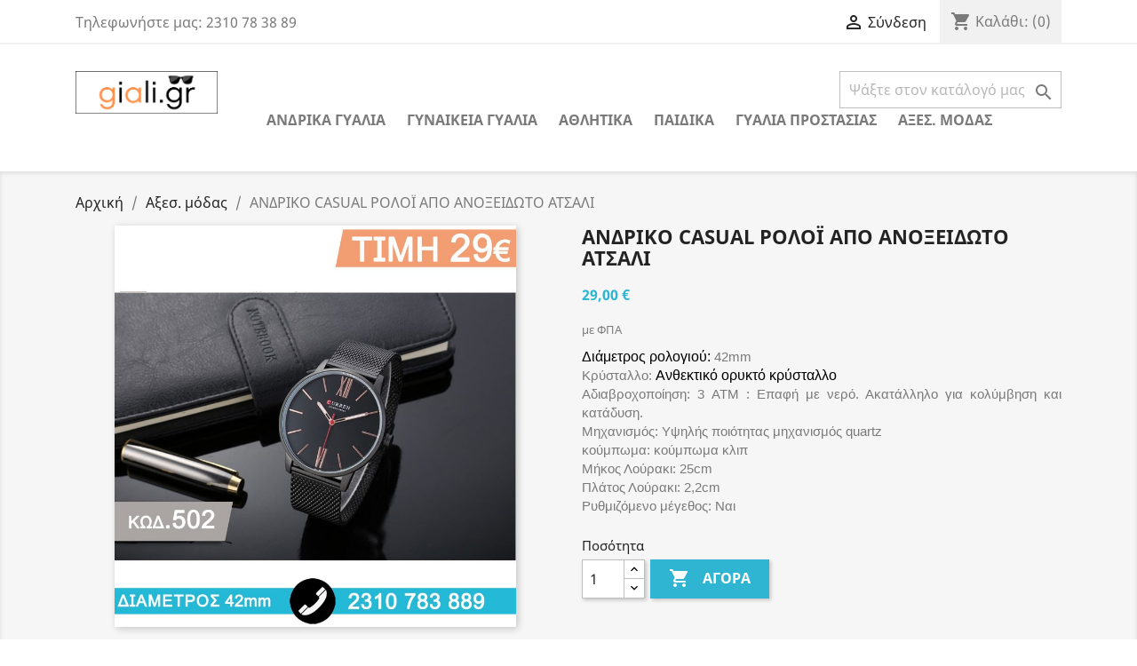

--- FILE ---
content_type: text/html; charset=utf-8
request_url: https://giali.gr/-/4790--casual-.html
body_size: 16466
content:
<!doctype html>
<html lang="el">

  <head>
    
      
  <meta charset="utf-8">


  <meta http-equiv="x-ua-compatible" content="ie=edge">



  <link rel="canonical" href="https://giali.gr/-/4790--casual-.html">

  <title>ΑΝΔΡΙΚΟ CASUAL ΡΟΛΟΪ ΑΠΟ ΑΝΟΞΕΙΔΩΤΟ ΑΤΣΑΛΙ</title>
  <meta name="description" content="Διάμετρος ρολογιού: 42mm
Κρύσταλλο: Ανθεκτικό ορυκτό κρύσταλλο 
Αδιαβροχοποίηση: 3 ATM : Eπαφή με νερό. Ακατάλληλο για κολύμβηση και κατάδυση.
Μηχανισμός: Υψηλής ποιότητας μηχανισμός quartz
κούμπωμα: κούμπωμα κλιπ
Μήκος Λούρακι: 25cm 
Πλάτος Λούρακι: 2,2cm
Ρυθμιζόμενο μέγεθος: Ναι">
  <meta name="keywords" content="">
      
        



  <meta name="viewport" content="width=device-width, initial-scale=1">



  <link rel="icon" type="image/vnd.microsoft.icon" href="https://giali.gr/img/favicon.ico?1742047116">
  <link rel="shortcut icon" type="image/x-icon" href="https://giali.gr/img/favicon.ico?1742047116">



    <link rel="stylesheet" href="https://giali.gr/themes/classic/assets/cache/theme-b11c1966.css" type="text/css" media="all">




  

  <script type="text/javascript">
        var btPixel = {"btnAddToWishlist":"button.wishlist-button-add","btnOrder":"button[name=\"confirm-addresses\"]","tagContent":{"sPixel":"2532647530216370","aDynTags":{"content_type":{"label":"content_type","value":"product"},"content_ids":{"label":"content_ids","value":"4790"},"value":{"label":"value","value":29},"currency":{"label":"currency","value":"EUR"},"content_name":{"label":"content_name","value":"\u0391\u039d\u0394\u03a1\u0399\u039a\u039f CASUAL \u03a1\u039f\u039b\u039f\u03aa \u0391\u03a0\u039f \u0391\u039d\u039f\u039e\u0395\u0399\u0394\u03a9\u03a4\u039f \u0391\u03a4\u03a3\u0391\u039b\u0399"},"content_category":{"label":"content_category","value":"\u0391\u03be\u03b5\u03c3. \u03bc\u03cc\u03b4\u03b1\u03c2"}},"sCR":"\n","aTrackingType":{"label":"tracking_type","value":"ViewContent"},"sJsObjName":"oPixelFacebook"},"pixel_id":"2532647530216370","bUseConsent":"0","iConsentConsentLvl":0,"bConsentHtmlElement":"","bConsentHtmlElementSecond":"","token":"a8e446510dfb58bab9a46c16b0bf26a5","ajaxUrl":"https:\/\/giali.gr\/module\/facebookproductad\/ajax","external_id":0,"useAdvancedMatching":false,"advancedMatchingData":false,"eventId":6433,"fbdaSeparator":"v","pixelCurrency":"EUR","comboExport":"0","prefix":"","prefixLang":"","useConversionApi":"0","useApiForPageView":"0"};
        var prestashop = {"cart":{"products":[],"totals":{"total":{"type":"total","label":"\u03a3\u03cd\u03bd\u03bf\u03bb\u03bf","amount":0,"value":"0,00\u00a0\u20ac"},"total_including_tax":{"type":"total","label":"\u03a3\u03cd\u03bd\u03bf\u03bb\u03bf (\u03b1\u03bd\u03b5\u03c5 \u03c6\u03cc\u03c1\u03c9\u03bd)","amount":0,"value":"0,00\u00a0\u20ac"},"total_excluding_tax":{"type":"total","label":"\u03a3\u03cd\u03bd\u03bf\u03bb\u03bf (\u03c7\u03c9\u03c1\u03af\u03c2 \u03a6.\u03a0.\u0391.)","amount":0,"value":"0,00\u00a0\u20ac"}},"subtotals":{"products":{"type":"products","label":"\u03a5\u03c0\u03bf\u03c3\u03cd\u03bd\u03bf\u03bb\u03bf","amount":0,"value":"0,00\u00a0\u20ac"},"discounts":null,"shipping":{"type":"shipping","label":"\u0391\u03c0\u03bf\u03c3\u03c4\u03bf\u03bb\u03ae","amount":0,"value":""},"tax":null},"products_count":0,"summary_string":"0 \u03b5\u03af\u03b4\u03b7","vouchers":{"allowed":1,"added":[]},"discounts":[],"minimalPurchase":0,"minimalPurchaseRequired":""},"currency":{"name":"\u0395\u03c5\u03c1\u03ce","iso_code":"EUR","iso_code_num":"978","sign":"\u20ac"},"customer":{"lastname":null,"firstname":null,"email":null,"birthday":null,"newsletter":null,"newsletter_date_add":null,"optin":null,"website":null,"company":null,"siret":null,"ape":null,"is_logged":false,"gender":{"type":null,"name":null},"addresses":[]},"language":{"name":"\u03b5\u03bb\u03bb\u03b7\u03bd\u03b9\u03ba\u03ac (Greek)","iso_code":"el","locale":"el-GR","language_code":"el-gr","is_rtl":"0","date_format_lite":"Y-m-d","date_format_full":"Y-m-d H:i:s","id":2},"page":{"title":"","canonical":null,"meta":{"title":"\u0391\u039d\u0394\u03a1\u0399\u039a\u039f CASUAL \u03a1\u039f\u039b\u039f\u03aa \u0391\u03a0\u039f \u0391\u039d\u039f\u039e\u0395\u0399\u0394\u03a9\u03a4\u039f \u0391\u03a4\u03a3\u0391\u039b\u0399","description":"\u0394\u03b9\u03ac\u03bc\u03b5\u03c4\u03c1\u03bf\u03c2 \u03c1\u03bf\u03bb\u03bf\u03b3\u03b9\u03bf\u03cd: 42mm\n\u039a\u03c1\u03cd\u03c3\u03c4\u03b1\u03bb\u03bb\u03bf: \u0391\u03bd\u03b8\u03b5\u03ba\u03c4\u03b9\u03ba\u03cc \u03bf\u03c1\u03c5\u03ba\u03c4\u03cc \u03ba\u03c1\u03cd\u03c3\u03c4\u03b1\u03bb\u03bb\u03bf \n\u0391\u03b4\u03b9\u03b1\u03b2\u03c1\u03bf\u03c7\u03bf\u03c0\u03bf\u03af\u03b7\u03c3\u03b7: 3 ATM : E\u03c0\u03b1\u03c6\u03ae \u03bc\u03b5 \u03bd\u03b5\u03c1\u03cc. \u0391\u03ba\u03b1\u03c4\u03ac\u03bb\u03bb\u03b7\u03bb\u03bf \u03b3\u03b9\u03b1 \u03ba\u03bf\u03bb\u03cd\u03bc\u03b2\u03b7\u03c3\u03b7 \u03ba\u03b1\u03b9 \u03ba\u03b1\u03c4\u03ac\u03b4\u03c5\u03c3\u03b7.\n\u039c\u03b7\u03c7\u03b1\u03bd\u03b9\u03c3\u03bc\u03cc\u03c2: \u03a5\u03c8\u03b7\u03bb\u03ae\u03c2 \u03c0\u03bf\u03b9\u03cc\u03c4\u03b7\u03c4\u03b1\u03c2 \u03bc\u03b7\u03c7\u03b1\u03bd\u03b9\u03c3\u03bc\u03cc\u03c2 quartz\n\u03ba\u03bf\u03cd\u03bc\u03c0\u03c9\u03bc\u03b1: \u03ba\u03bf\u03cd\u03bc\u03c0\u03c9\u03bc\u03b1 \u03ba\u03bb\u03b9\u03c0\n\u039c\u03ae\u03ba\u03bf\u03c2 \u039b\u03bf\u03cd\u03c1\u03b1\u03ba\u03b9: 25cm \n\u03a0\u03bb\u03ac\u03c4\u03bf\u03c2 \u039b\u03bf\u03cd\u03c1\u03b1\u03ba\u03b9: 2,2cm\n\u03a1\u03c5\u03b8\u03bc\u03b9\u03b6\u03cc\u03bc\u03b5\u03bd\u03bf \u03bc\u03ad\u03b3\u03b5\u03b8\u03bf\u03c2: \u039d\u03b1\u03b9","keywords":"","robots":"index"},"page_name":"product","body_classes":{"lang-el":true,"lang-rtl":false,"country-GR":true,"currency-EUR":true,"layout-full-width":true,"page-product":true,"tax-display-enabled":true,"product-id-4790":true,"product-\u0391\u039d\u0394\u03a1\u0399\u039a\u039f CASUAL \u03a1\u039f\u039b\u039f\u03aa \u0391\u03a0\u039f \u0391\u039d\u039f\u039e\u0395\u0399\u0394\u03a9\u03a4\u039f \u0391\u03a4\u03a3\u0391\u039b\u0399":true,"product-id-category-20":true,"product-id-manufacturer-0":true,"product-id-supplier-0":true,"product-available-for-order":true},"admin_notifications":[]},"shop":{"name":" Giali.gr \u2013 \u039a\u03b1\u03b8\u03b7\u03bc\u03b5\u03c1\u03b9\u03bd\u03cc \u03a3\u03c4\u03c5\u03bb & \u03a0\u03c1\u03bf\u03c3\u03c4\u03b1\u03c3\u03af\u03b1","logo":"https:\/\/giali.gr\/img\/giali-logo-1742047116.jpg","stores_icon":"https:\/\/giali.gr\/img\/logo_stores.png","favicon":"https:\/\/giali.gr\/img\/favicon.ico"},"urls":{"base_url":"https:\/\/giali.gr\/","current_url":"https:\/\/giali.gr\/-\/4790--casual-.html","shop_domain_url":"https:\/\/giali.gr","img_ps_url":"https:\/\/giali.gr\/img\/","img_cat_url":"https:\/\/giali.gr\/img\/c\/","img_lang_url":"https:\/\/giali.gr\/img\/l\/","img_prod_url":"https:\/\/giali.gr\/img\/p\/","img_manu_url":"https:\/\/giali.gr\/img\/m\/","img_sup_url":"https:\/\/giali.gr\/img\/su\/","img_ship_url":"https:\/\/giali.gr\/img\/s\/","img_store_url":"https:\/\/giali.gr\/img\/st\/","img_col_url":"https:\/\/giali.gr\/img\/co\/","img_url":"https:\/\/giali.gr\/themes\/classic\/assets\/img\/","css_url":"https:\/\/giali.gr\/themes\/classic\/assets\/css\/","js_url":"https:\/\/giali.gr\/themes\/classic\/assets\/js\/","pic_url":"https:\/\/giali.gr\/upload\/","pages":{"address":"https:\/\/giali.gr\/\u03b4\u03b9\u03b5\u03cd\u03b8\u03c5\u03bd\u03c3\u03b7","addresses":"https:\/\/giali.gr\/\u03b4\u03b9\u03b5\u03c5\u03b8\u03cd\u03bd\u03c3\u03b5\u03b9\u03c2","authentication":"https:\/\/giali.gr\/\u03c3\u03cd\u03bd\u03b4\u03b5\u03c3\u03b7","cart":"https:\/\/giali.gr\/\u03ba\u03b1\u03bb\u03ac\u03b8\u03b9","category":"https:\/\/giali.gr\/index.php?controller=category","cms":"https:\/\/giali.gr\/index.php?controller=cms","contact":"https:\/\/giali.gr\/\u03b5\u03c0\u03b9\u03ba\u03bf\u03b9\u03bd\u03c9\u03bd\u03ae\u03c3\u03b5\u03c4\u03b5-\u03bc\u03b1\u03b6\u03af-\u03bc\u03b1\u03c2","discount":"https:\/\/giali.gr\/\u03ad\u03ba\u03c0\u03c4\u03c9\u03c3\u03b7","guest_tracking":"https:\/\/giali.gr\/\u03b1\u03bd\u03af\u03c7\u03bd\u03b5\u03c5\u03c3\u03b7-\u0395\u03c0\u03b9\u03c3\u03ba\u03ad\u03c0\u03c4\u03b7","history":"https:\/\/giali.gr\/\u03b9\u03c3\u03c4\u03bf\u03c1\u03b9\u03ba\u03cc-\u03c0\u03b1\u03c1\u03b1\u03b3\u03b3\u03b5\u03bb\u03b9\u03ce\u03bd","identity":"https:\/\/giali.gr\/\u03c4\u03b1\u03c5\u03c4\u03cc\u03c4\u03b7\u03c4\u03b1","index":"https:\/\/giali.gr\/","my_account":"https:\/\/giali.gr\/\u03bb\u03bf\u03b3\u03b1\u03c1\u03b9\u03b1\u03c3\u03bc\u03cc\u03c2-\u03bc\u03bf\u03c5","order_confirmation":"https:\/\/giali.gr\/\u03b5\u03c0\u03b9\u03b2\u03b5\u03b2\u03b1\u03af\u03c9\u03c3\u03b7-\u03c0\u03b1\u03c1\u03b1\u03b3\u03b3\u03b5\u03bb\u03af\u03b1\u03c2","order_detail":"https:\/\/giali.gr\/index.php?controller=order-detail","order_follow":"https:\/\/giali.gr\/\u03b1\u03bd\u03af\u03c7\u03bd\u03b5\u03c5\u03c3\u03b7-\u03c0\u03b1\u03c1\u03b1\u03b3\u03b3\u03b5\u03bb\u03af\u03b1\u03c2","order":"https:\/\/giali.gr\/\u03c0\u03b1\u03c1\u03b1\u03b3\u03b3\u03b5\u03bb\u03af\u03b1","order_return":"https:\/\/giali.gr\/index.php?controller=order-return","order_slip":"https:\/\/giali.gr\/\u03c0\u03b9\u03c3\u03c4\u03c9\u03c4\u03b9\u03ba\u03cc-\u03b4\u03b5\u03bb\u03c4\u03af\u03bf","pagenotfound":"https:\/\/giali.gr\/\u03c3\u03b5\u03bb\u03af\u03b4\u03b1-\u03b4\u03b5\u03bd-\u03b2\u03c1\u03ad\u03b8\u03b7\u03ba\u03b5","password":"https:\/\/giali.gr\/\u03b1\u03bd\u03ac\u03ba\u03c4\u03b7\u03c3\u03b7-\u03c3\u03c5\u03bd\u03b8\u03b7\u03bc\u03b1\u03c4\u03b9\u03ba\u03bf\u03cd","pdf_invoice":"https:\/\/giali.gr\/index.php?controller=pdf-invoice","pdf_order_return":"https:\/\/giali.gr\/index.php?controller=pdf-order-return","pdf_order_slip":"https:\/\/giali.gr\/index.php?controller=pdf-order-slip","prices_drop":"https:\/\/giali.gr\/\u03c0\u03c4\u03ce\u03c3\u03b7-\u03c4\u03b9\u03bc\u03ce\u03bd","product":"https:\/\/giali.gr\/index.php?controller=product","search":"https:\/\/giali.gr\/\u03b1\u03bd\u03b1\u03b6\u03ae\u03c4\u03b7\u03c3\u03b7","sitemap":"https:\/\/giali.gr\/\u03c7\u03ac\u03c1\u03c4\u03b7\u03c2 \u03b9\u03c3\u03c4\u03bf\u03c7\u03ce\u03c1\u03bf\u03c5","stores":"https:\/\/giali.gr\/\u03ba\u03b1\u03c4\u03b1\u03c3\u03c4\u03ae\u03bc\u03b1\u03c4\u03b1","supplier":"https:\/\/giali.gr\/\u03c0\u03c1\u03bf\u03bc\u03b7\u03b8\u03b5\u03c5\u03c4\u03ae\u03c2","register":"https:\/\/giali.gr\/\u03c3\u03cd\u03bd\u03b4\u03b5\u03c3\u03b7?create_account=1","order_login":"https:\/\/giali.gr\/\u03c0\u03b1\u03c1\u03b1\u03b3\u03b3\u03b5\u03bb\u03af\u03b1?login=1"},"alternative_langs":[],"theme_assets":"\/themes\/classic\/assets\/","actions":{"logout":"https:\/\/giali.gr\/?mylogout="},"no_picture_image":{"bySize":{"small_default":{"url":"https:\/\/giali.gr\/img\/p\/el-default-small_default.jpg","width":98,"height":98},"cart_default":{"url":"https:\/\/giali.gr\/img\/p\/el-default-cart_default.jpg","width":125,"height":125},"home_default":{"url":"https:\/\/giali.gr\/img\/p\/el-default-home_default.jpg","width":250,"height":250},"medium_default":{"url":"https:\/\/giali.gr\/img\/p\/el-default-medium_default.jpg","width":452,"height":452},"large_default":{"url":"https:\/\/giali.gr\/img\/p\/el-default-large_default.jpg","width":800,"height":800}},"small":{"url":"https:\/\/giali.gr\/img\/p\/el-default-small_default.jpg","width":98,"height":98},"medium":{"url":"https:\/\/giali.gr\/img\/p\/el-default-home_default.jpg","width":250,"height":250},"large":{"url":"https:\/\/giali.gr\/img\/p\/el-default-large_default.jpg","width":800,"height":800},"legend":""}},"configuration":{"display_taxes_label":true,"display_prices_tax_incl":true,"is_catalog":false,"show_prices":true,"opt_in":{"partner":false},"quantity_discount":{"type":"discount","label":"\u0388\u03ba\u03c0\u03c4\u03c9\u03c3\u03b7 \u03c0\u03bf\u03c3\u03cc\u03c4\u03b7\u03c4\u03b1\u03c2"},"voucher_enabled":1,"return_enabled":0},"field_required":[],"breadcrumb":{"links":[{"title":"\u0391\u03c1\u03c7\u03b9\u03ba\u03ae","url":"https:\/\/giali.gr\/"},{"title":"\u0391\u03be\u03b5\u03c3. \u03bc\u03cc\u03b4\u03b1\u03c2","url":"https:\/\/giali.gr\/20--"},{"title":"\u0391\u039d\u0394\u03a1\u0399\u039a\u039f CASUAL \u03a1\u039f\u039b\u039f\u03aa \u0391\u03a0\u039f \u0391\u039d\u039f\u039e\u0395\u0399\u0394\u03a9\u03a4\u039f \u0391\u03a4\u03a3\u0391\u039b\u0399","url":"https:\/\/giali.gr\/-\/4790--casual-.html"}],"count":3},"link":{"protocol_link":"https:\/\/","protocol_content":"https:\/\/"},"time":1768978279,"static_token":"a8e446510dfb58bab9a46c16b0bf26a5","token":"d594588078407463cd8ea5992c122977","debug":false};
        var prestashopFacebookAjaxController = "https:\/\/giali.gr\/module\/ps_facebook\/Ajax";
      </script>



  <meta name="google-site-verification" content="myghUAUm-UMbRHeBSKTF-MaA3Ieo4f1uRvCBT89KiN4" /><!-- Google tag (gtag.js) -->
<script async src="https://www.googletagmanager.com/gtag/js?id=AW-10982615189"></script>
<script>
  window.dataLayer = window.dataLayer || [];
  function gtag(){dataLayer.push(arguments);}
  gtag('js', new Date());

  gtag('config', 'AW-10982615189');
</script>
                <script src="https://code.jquery.com/jquery-3.6.0.min.js" type="text/javascript"></script>

    
    <script>
        var prefix = '';
        var sufix = '';

        function getURLParameter(url, name) {
            return (RegExp(name + '=' + '(.+?)(&|$)').exec(url)||[,null])[1];
        }

        !function(f,b,e,v,n,t,s){if(f.fbq)return;n=f.fbq=function(){n.callMethod?
        n.callMethod.apply(n,arguments):n.queue.push(arguments)};if(!f._fbq)f._fbq=n;
        n.push=n;n.loaded=!0;n.version='2.0';n.queue=[];t=b.createElement(e);t.async=!0;
        t.src=v;s=b.getElementsByTagName(e)[0];s.parentNode.insertBefore(t,s)}(window,
        document,'script','https://connect.facebook.net/en_US/fbevents.js');
        
                    fbq('init', '612717590037128');
        
                    fbq('track', "PageView");
        
                                                        fbq('track', 'Lead');
                                    
        
                            
                                                        
        
                        
                                                                            document.addEventListener("DOMContentLoaded", function(event) {
                        var json = $.parseJSON($('#product-details').attr('data-product'));
                        var ids=prefix+4790+sufix;
                        fbq('track', 'ViewContent', {
                            content_name: 'ΑΝΔΡΙΚΟ CASUAL ΡΟΛΟΪ ΑΠΟ ΑΝΟΞΕΙΔΩΤΟ ΑΤΣΑΛΙ',
                            content_ids: [ids],
                            content_type: 'product',
                            value: 29.00,
                            currency: 'EUR'
                        });
                    });
                            
            function reinitaddtocart() {
                                                            var json = $.parseJSON($('#product-details').attr('data-product'));
                        $('.add-to-cart').click(function(){
                            var productPagePrice = $(this).parents('body').find('.current-price span').html();
                            if (productPagePrice == undefined) {
                                var productPagePrice = 0.000;
                            }
                            productPagePrice = productPagePrice.replace(/[^\d.\,-]/g, '');
                            productPagePrice = productPagePrice.replace(',','.');
                            if (productPagePrice[productPagePrice.length-1] === ".")
                            {
                                productPagePrice = productPagePrice.slice(0, -1);
                            }
                            fbq('track', 'AddToCart', {content_ids: prefix+4790+sufix, content_type: 'product', value: productPagePrice, currency: 'EUR'});
                        });
                                                }
            document.addEventListener("DOMContentLoaded", function(event) {
                reinitaddtocart();
            });
        
        
    </script>


			<script type="text/javascript">
				(window.gaDevIds=window.gaDevIds||[]).push('d6YPbH');
				(function(i,s,o,g,r,a,m){i['GoogleAnalyticsObject']=r;i[r]=i[r]||function(){
				(i[r].q=i[r].q||[]).push(arguments)},i[r].l=1*new Date();a=s.createElement(o),
				m=s.getElementsByTagName(o)[0];a.async=1;a.src=g;m.parentNode.insertBefore(a,m)
				})(window,document,'script','//www.google-analytics.com/analytics.js','ga');
				ga('create', 'G-JNMR026DNX G', 'auto');
				ga('require', 'ec');</script>    


                                        <span><!-- Google tag (gtag.js) --> <script src="https://www.googletagmanager.com/gtag/js?id=G-JNMR026DNX" type="text/javascript"></script> <script type="text/javascript"><!--//--><![CDATA[//><!-- //--><![CDATA[//><!-- //--><![CDATA[//><!-- //--><![CDATA[//><!-- window.dataLayer = window.dataLayer || []; function gtag(){dataLayer.push(arguments);} gtag('js', new Date()); gtag('config', 'G-JNMR026DNX'); //--><! //--><! //--><! //--><!]]></script> </span> <!-- Google Tag Manager --> <script type="text/javascript"><!--//--><![CDATA[//><!-- //--><![CDATA[//><!-- (function(w,d,s,l,i){w[l]=w[l]||[];w[l].push({'gtm.start': new Date().getTime(),event:'gtm.js'});var f=d.getElementsByTagName(s)[0], j=d.createElement(s),dl=l!='dataLayer'?'&l='+l:'';j.async=true;j.src= 'https://www.googletagmanager.com/gtm.js?id='+i+dl;f.parentNode.insertBefore(j,f); })(window,document,'script','dataLayer','GTM-NMFDK4JW'); //--><! //--><!]]></script> <!-- End Google Tag Manager --> <!-- Google tag (gtag.js) --> <script src="https://www.googletagmanager.com/gtag/js?id=AW-10982615189" type="text/javascript"></script> <script type="text/javascript"><!--//--><![CDATA[//><!-- window.dataLayer = window.dataLayer || [];  function gtag(){dataLayer.push(arguments);}  gtag('js', new Date());   gtag('config', 'AW-10982615189'); //--><!]]></script>
                        <!-- BestPrice 360º Script start -->
<script>
	
		(function (a, b, c, d, s) {a.__bp360 = c;a[c] = a[c] || function (){(a[c].q = a[c].q || []).push(arguments);};
		s = b.createElement('script'); s.async = true; s.src = d; (b.body || b.head).appendChild(s);})
		(window, document, 'bp', 'https://360.bestprice.gr/360.js');

		bp('connect', 'BP-440330-HCrsCtro97');
		bp('native', true);
	
</script>
<!-- BestPrice 360º Script end -->




    
  <meta property="og:type" content="product">
  <meta property="og:url" content="https://giali.gr/-/4790--casual-.html">
  <meta property="og:title" content="ΑΝΔΡΙΚΟ CASUAL ΡΟΛΟΪ ΑΠΟ ΑΝΟΞΕΙΔΩΤΟ ΑΤΣΑΛΙ">
  <meta property="og:site_name" content=" Giali.gr – Καθημερινό Στυλ &amp; Προστασία">
  <meta property="og:description" content="Διάμετρος ρολογιού: 42mm
Κρύσταλλο: Ανθεκτικό ορυκτό κρύσταλλο 
Αδιαβροχοποίηση: 3 ATM : Eπαφή με νερό. Ακατάλληλο για κολύμβηση και κατάδυση.
Μηχανισμός: Υψηλής ποιότητας μηχανισμός quartz
κούμπωμα: κούμπωμα κλιπ
Μήκος Λούρακι: 25cm 
Πλάτος Λούρακι: 2,2cm
Ρυθμιζόμενο μέγεθος: Ναι">
  <meta property="og:image" content="https://giali.gr/44440-large_default/-casual-.jpg">
      <meta property="product:pretax_price:amount" content="23.387097">
    <meta property="product:pretax_price:currency" content="EUR">
    <meta property="product:price:amount" content="29">
    <meta property="product:price:currency" content="EUR">
    
  </head>

  <body id="product" class="lang-el country-gr currency-eur layout-full-width page-product tax-display-enabled product-id-4790 product-casual- product-id-category-20 product-id-manufacturer-0 product-id-supplier-0 product-available-for-order">

    
      
    

    <main>
      
              

      <header id="header">
        
          
  <div class="header-banner">
    
  </div>



  <nav class="header-nav">
    <div class="container">
      <div class="row">
        <div class="hidden-sm-down">
          <div class="col-md-5 col-xs-12">
            <div id="_desktop_contact_link">
  <div id="contact-link">
                Τηλεφωνήστε μας: <span>2310 78 38 89</span>
      </div>
</div>

          </div>
          <div class="col-md-7 right-nav">
              <div id="_desktop_user_info">
  <div class="user-info">
          <a
        href="https://giali.gr/λογαριασμός-μου"
        title="Είσοδος στο λογαριασμό μου"
        rel="nofollow"
      >
        <i class="material-icons">&#xE7FF;</i>
        <span class="hidden-sm-down">Σύνδεση</span>
      </a>
      </div>
</div>
<div id="_desktop_cart">
  <div class="blockcart cart-preview inactive" data-refresh-url="//giali.gr/module/ps_shoppingcart/ajax">
    <div class="header">
              <i class="material-icons shopping-cart">shopping_cart</i>
        <span class="hidden-sm-down">Καλάθι:</span>
        <span class="cart-products-count">(0)</span>
          </div>
  </div>
</div>

          </div>
        </div>
        <div class="hidden-md-up text-sm-center mobile">
          <div class="float-xs-left" id="menu-icon">
            <i class="material-icons d-inline">&#xE5D2;</i>
          </div>
          <div class="float-xs-right" id="_mobile_cart"></div>
          <div class="float-xs-right" id="_mobile_user_info"></div>
          <div class="top-logo" id="_mobile_logo"></div>
          <div class="clearfix"></div>
        </div>
      </div>
    </div>
  </nav>



  <div class="header-top">
    <div class="container">
       <div class="row">
        <div class="col-md-2 hidden-sm-down" id="_desktop_logo">
                            <a href="https://giali.gr/">
                  <img class="logo img-responsive" src="https://giali.gr/img/giali-logo-1742047116.jpg" alt=" Giali.gr – Καθημερινό Στυλ &amp; Προστασία">
                </a>
                    </div>
        <div class="col-md-10 col-sm-12 position-static">
          <!-- Block search module TOP -->
<div id="search_widget" class="search-widget" data-search-controller-url="//giali.gr/αναζήτηση">
	<form method="get" action="//giali.gr/αναζήτηση">
		<input type="hidden" name="controller" value="search">
		<input type="text" name="s" value="" placeholder="Ψάξτε στον κατάλογό μας" aria-label="Αναζήτηση">
		<button type="submit">
			<i class="material-icons search">&#xE8B6;</i>
      <span class="hidden-xl-down">Αναζήτηση</span>
		</button>
	</form>
</div>
<!-- /Block search module TOP -->


<div class="menu js-top-menu position-static hidden-sm-down" id="_desktop_top_menu">
    
          <ul class="top-menu" id="top-menu" data-depth="0">
                    <li class="category" id="category-13">
                          <a
                class="dropdown-item"
                href="https://giali.gr/13--" data-depth="0"
                              >
                                ΑΝΔΡΙΚΑ ΓΥΑΛΙΑ
              </a>
                          </li>
                    <li class="category" id="category-14">
                          <a
                class="dropdown-item"
                href="https://giali.gr/14--" data-depth="0"
                              >
                                ΓΥΝΑΙΚΕΙΑ ΓΥΑΛΙΑ
              </a>
                          </li>
                    <li class="category" id="category-23">
                          <a
                class="dropdown-item"
                href="https://giali.gr/23--sports" data-depth="0"
                              >
                                ΑΘΛΗΤΙΚΑ
              </a>
                          </li>
                    <li class="category" id="category-15">
                          <a
                class="dropdown-item"
                href="https://giali.gr/15--paidika" data-depth="0"
                              >
                                ΠΑΙΔΙΚΑ
              </a>
                          </li>
                    <li class="category" id="category-21">
                          <a
                class="dropdown-item"
                href="https://giali.gr/21--gialia_prostasias" data-depth="0"
                              >
                                ΓΥΑΛΙΑ ΠΡΟΣΤΑΣΙΑΣ
              </a>
                          </li>
                    <li class="category" id="category-20">
                          <a
                class="dropdown-item"
                href="https://giali.gr/20--" data-depth="0"
                              >
                                Αξεσ. μόδας
              </a>
                          </li>
              </ul>
    
    <div class="clearfix"></div>
</div>
<script>
    gtag(
        'event',
        'conversion',
        {"send_to":"AW-10982615189\/xeRGCK6FmLMZEJXR9fQo","value":"29","currency":"EUR"}
    );
</script>

          <div class="clearfix"></div>
        </div>
      </div>
      <div id="mobile_top_menu_wrapper" class="row hidden-md-up" style="display:none;">
        <div class="js-top-menu mobile" id="_mobile_top_menu"></div>
        <div class="js-top-menu-bottom">
          <div id="_mobile_currency_selector"></div>
          <div id="_mobile_language_selector"></div>
          <div id="_mobile_contact_link"></div>
        </div>
      </div>
    </div>
  </div>
  

        
      </header>

      
        
<aside id="notifications">
  <div class="container">
    
    
    
      </div>
</aside>
      

      <section id="wrapper">
        
        <div class="container">
          
            <nav data-depth="3" class="breadcrumb hidden-sm-down">
  <ol itemscope itemtype="http://schema.org/BreadcrumbList">
    
              
          <li itemprop="itemListElement" itemscope itemtype="https://schema.org/ListItem">
                          <a itemprop="item" href="https://giali.gr/"><span itemprop="name">Αρχική</span></a>
                        <meta itemprop="position" content="1">
          </li>
        
              
          <li itemprop="itemListElement" itemscope itemtype="https://schema.org/ListItem">
                          <a itemprop="item" href="https://giali.gr/20--"><span itemprop="name">Αξεσ. μόδας</span></a>
                        <meta itemprop="position" content="2">
          </li>
        
              
          <li itemprop="itemListElement" itemscope itemtype="https://schema.org/ListItem">
                          <span itemprop="name">ΑΝΔΡΙΚΟ CASUAL ΡΟΛΟΪ ΑΠΟ ΑΝΟΞΕΙΔΩΤΟ ΑΤΣΑΛΙ</span>
                        <meta itemprop="position" content="3">
          </li>
        
          
  </ol>
</nav>
          

          

          
  <div id="content-wrapper">
    
    

  <section id="main" itemscope itemtype="https://schema.org/Product">
    <meta itemprop="url" content="https://giali.gr/-/4790--casual-.html">

    <div class="row product-container">
      <div class="col-md-6">
        
          <section class="page-content" id="content">
            
              
    <ul class="product-flags">
            </ul>


              
                <div class="images-container">
  
    <div class="product-cover">
              <img class="js-qv-product-cover" src="https://giali.gr/44440-large_default/-casual-.jpg" alt="" title="" style="width:100%;" itemprop="image">
        <div class="layer hidden-sm-down" data-toggle="modal" data-target="#product-modal">
          <i class="material-icons zoom-in">search</i>
        </div>
          </div>
  

  
    <div class="js-qv-mask mask">
      <ul class="product-images js-qv-product-images">
                  <li class="thumb-container">
            <img
              class="thumb js-thumb  selected "
              data-image-medium-src="https://giali.gr/44440-medium_default/-casual-.jpg"
              data-image-large-src="https://giali.gr/44440-large_default/-casual-.jpg"
              src="https://giali.gr/44440-home_default/-casual-.jpg"
              alt=""
              title=""
              width="100"
              itemprop="image"
            >
          </li>
                  <li class="thumb-container">
            <img
              class="thumb js-thumb "
              data-image-medium-src="https://giali.gr/43961-medium_default/-casual-.jpg"
              data-image-large-src="https://giali.gr/43961-large_default/-casual-.jpg"
              src="https://giali.gr/43961-home_default/-casual-.jpg"
              alt=""
              title=""
              width="100"
              itemprop="image"
            >
          </li>
                  <li class="thumb-container">
            <img
              class="thumb js-thumb "
              data-image-medium-src="https://giali.gr/43947-medium_default/-casual-.jpg"
              data-image-large-src="https://giali.gr/43947-large_default/-casual-.jpg"
              src="https://giali.gr/43947-home_default/-casual-.jpg"
              alt=""
              title=""
              width="100"
              itemprop="image"
            >
          </li>
                  <li class="thumb-container">
            <img
              class="thumb js-thumb "
              data-image-medium-src="https://giali.gr/43945-medium_default/-casual-.jpg"
              data-image-large-src="https://giali.gr/43945-large_default/-casual-.jpg"
              src="https://giali.gr/43945-home_default/-casual-.jpg"
              alt=""
              title=""
              width="100"
              itemprop="image"
            >
          </li>
                  <li class="thumb-container">
            <img
              class="thumb js-thumb "
              data-image-medium-src="https://giali.gr/43946-medium_default/-casual-.jpg"
              data-image-large-src="https://giali.gr/43946-large_default/-casual-.jpg"
              src="https://giali.gr/43946-home_default/-casual-.jpg"
              alt=""
              title=""
              width="100"
              itemprop="image"
            >
          </li>
              </ul>
    </div>
  

</div>
              
              <div class="scroll-box-arrows">
                <i class="material-icons left">&#xE314;</i>
                <i class="material-icons right">&#xE315;</i>
              </div>

            
          </section>
        
        </div>
        <div class="col-md-6">
          
            
              <h1 class="h1" itemprop="name">ΑΝΔΡΙΚΟ CASUAL ΡΟΛΟΪ ΑΠΟ ΑΝΟΞΕΙΔΩΤΟ ΑΤΣΑΛΙ</h1>
            
          
          
              <div class="product-prices">
    
          

    
      <div
        class="product-price h5 "
        itemprop="offers"
        itemscope
        itemtype="https://schema.org/Offer"
      >
        <link itemprop="availability" href="https://schema.org/InStock"/>
        <meta itemprop="priceCurrency" content="EUR">

        <div class="current-price">
          <span itemprop="price" content="29">29,00 €</span>

                  </div>

        
                  
      </div>
    

    
          

    
          

    
          

    

    <div class="tax-shipping-delivery-label">
              με ΦΠΑ
            
      
                        </div>
  </div>
          

          <div class="product-information">
            
              <div id="product-description-short-4790" class="product-description" itemprop="description"><p align="justify" style="margin-bottom:0in;"><span style="font-family:Arial, sans-serif;"><span style="color:#000000;"><span style="font-size:medium;"><span style="font-style:normal;"><span style="font-weight:normal;">Διάμετρος ρολογιού:</span></span></span></span> 42<span lang="en-us" xml:lang="en-us">mm</span></span></p>
<p align="justify" style="margin-bottom:0in;"><span style="font-family:Arial, sans-serif;"><span lang="en-us" xml:lang="en-us">Κρύσταλλο: </span><span style="color:#000000;"><span style="font-size:medium;"><span lang="en-us" xml:lang="en-us"><span style="font-style:normal;"><span style="font-weight:normal;">Ανθεκτικό ορυκτό κρύσταλλο</span></span></span></span></span><span lang="en-us" xml:lang="en-us"> </span></span></p>
<p align="justify" style="margin-bottom:0in;"><span style="font-family:Arial, sans-serif;"><span lang="en-us" xml:lang="en-us">Αδιαβροχοποίηση: 3 ATM : Eπαφή με νερό. Ακατάλληλο για κολύμβηση και κατάδυση.</span></span></p>
<p align="justify" style="margin-bottom:0in;"><span style="font-family:Arial, sans-serif;"><span lang="en-us" xml:lang="en-us">Μηχανισμός: Υψηλής ποιότητας μηχανισμός quartz</span></span></p>
<p align="justify" style="margin-bottom:0in;"><span style="font-family:Arial, sans-serif;"><span lang="en-us" xml:lang="en-us">κούμπωμα: κούμπωμα κλιπ</span></span></p>
<p align="justify" style="margin-bottom:0in;"><span style="font-family:Arial, sans-serif;"><span lang="en-us" xml:lang="en-us">Μήκος Λούρακι: 25cm </span></span></p>
<p align="justify" style="margin-bottom:0in;"><span style="font-family:Arial, sans-serif;"><span lang="en-us" xml:lang="en-us">Πλάτος Λούρακι: 2,2cm</span></span></p>
<p align="justify" style="margin-bottom:0in;"><span style="font-family:Arial, sans-serif;"><span lang="en-us" xml:lang="en-us">Ρυθμιζόμενο μέγεθος: Ναι</span></span></p></div>
            

            
            <div class="product-actions">
              
                <form action="https://giali.gr/καλάθι" method="post" id="add-to-cart-or-refresh">
                  <input type="hidden" name="token" value="a8e446510dfb58bab9a46c16b0bf26a5">
                  <input type="hidden" name="id_product" value="4790" id="product_page_product_id">
                  <input type="hidden" name="id_customization" value="0" id="product_customization_id">

                  
                    <div class="product-variants">
  </div>
                  

                  
                                      

                  
                    <section class="product-discounts">
  </section>
                  

                  
                    <div class="product-add-to-cart">
      <span class="control-label">Ποσότητα</span>

    
      <div class="product-quantity clearfix">
        <div class="qty">
          <input
            type="number"
            name="qty"
            id="quantity_wanted"
            value="1"
            class="input-group"
            min="1"
            aria-label="Ποσότητα"
          >
        </div>

        <div class="add">
          <button
            class="btn btn-primary add-to-cart"
            data-button-action="add-to-cart"
            type="submit"
                      >
            <i class="material-icons shopping-cart">&#xE547;</i>
            Αγορά
          </button>
        </div>

        
      </div>
    

    
      <span id="product-availability">
              </span>
    

    
      <p class="product-minimal-quantity">
              </p>
    
  </div>
                  

                  
                    <div class="product-additional-info">
  
</div>
                  

                                    
                </form>
              

            </div>

            
              <!-- BestPrice Product Badge Script start -->
<script data-mid='' data-pid='4790' src='https://scripts.bestprice.gr/pbadge.js' async='true'>
</script>
<noscript><a href='https://www.bestprice.gr'>BestPrice.gr</a></noscript>
<!-- BestPrice Product Badge Script end -->

            

            
              <div class="tabs">
                <ul class="nav nav-tabs" role="tablist">
                                    <li class="nav-item">
                    <a
                      class="nav-link active"
                      data-toggle="tab"
                      href="#product-details"
                      role="tab"
                      aria-controls="product-details"
                       aria-selected="true">Λεπτομέρειες προϊόντος</a>
                  </li>
                                                    </ul>

                <div class="tab-content" id="tab-content">
                 <div class="tab-pane fade in" id="description" role="tabpanel">
                   
                     <div class="product-description"></div>
                   

                   
                     <div class="seo-product-description" style="margin-top:25px; font-size:14px; line-height:1.7; color:#444;">

                       <p>
                         Τα ανδρικο casual ρολοϊ απο ανοξειδωτο ατσαλι με UV400 προστασία προσφέρουν αξιόπιστη προστασία
                         από την ηλιακή ακτινοβολία και συμβάλλουν στη μείωση της κόπωσης των ματιών
                         σε συνθήκες έντονου φωτισμού.
                       </p>

                       <p>
                         Οι φακοί UV400 μπλοκάρουν αποτελεσματικά τις ακτίνες UVA και UVB,
                         καθιστώντας τα κατάλληλα για καθημερινή χρήση, οδήγηση
                         και δραστηριότητες σε εξωτερικό χώρο.
                       </p>

                       <p>
                         Ο ελαφρύς και ανθεκτικός σκελετός εξασφαλίζει άνετη εφαρμογή χωρίς πίεση,
                         ενώ ο σύγχρονος σχεδιασμός ταιριάζει εύκολα σε κάθε στυλ.
                         Αποτελούν ιδανική επιλογή για προστασία, άνεση και κομψή εμφάνιση.
                       </p>

                     </div>
                   
                 </div>

                 
                   <div class="tab-pane fade in active"
     id="product-details"
     data-product="{&quot;id_shop_default&quot;:&quot;1&quot;,&quot;id_manufacturer&quot;:&quot;0&quot;,&quot;id_supplier&quot;:&quot;0&quot;,&quot;reference&quot;:&quot;Curren 8238&quot;,&quot;is_virtual&quot;:&quot;0&quot;,&quot;delivery_in_stock&quot;:&quot;&quot;,&quot;delivery_out_stock&quot;:&quot;&quot;,&quot;id_category_default&quot;:&quot;20&quot;,&quot;on_sale&quot;:&quot;0&quot;,&quot;online_only&quot;:&quot;0&quot;,&quot;ecotax&quot;:0,&quot;minimal_quantity&quot;:&quot;1&quot;,&quot;low_stock_threshold&quot;:null,&quot;low_stock_alert&quot;:&quot;0&quot;,&quot;price&quot;:&quot;29,00\u00a0\u20ac&quot;,&quot;unity&quot;:&quot;&quot;,&quot;unit_price_ratio&quot;:&quot;0.000000&quot;,&quot;additional_shipping_cost&quot;:&quot;0.000000&quot;,&quot;customizable&quot;:&quot;0&quot;,&quot;text_fields&quot;:&quot;0&quot;,&quot;uploadable_files&quot;:&quot;0&quot;,&quot;redirect_type&quot;:&quot;301-category&quot;,&quot;id_type_redirected&quot;:&quot;0&quot;,&quot;available_for_order&quot;:&quot;1&quot;,&quot;available_date&quot;:&quot;0000-00-00&quot;,&quot;show_condition&quot;:&quot;0&quot;,&quot;condition&quot;:&quot;new&quot;,&quot;show_price&quot;:&quot;1&quot;,&quot;indexed&quot;:&quot;1&quot;,&quot;visibility&quot;:&quot;both&quot;,&quot;cache_default_attribute&quot;:&quot;0&quot;,&quot;advanced_stock_management&quot;:&quot;0&quot;,&quot;date_add&quot;:&quot;2022-11-16 09:00:51&quot;,&quot;date_upd&quot;:&quot;2025-03-02 11:41:25&quot;,&quot;pack_stock_type&quot;:&quot;3&quot;,&quot;meta_description&quot;:&quot;&quot;,&quot;meta_keywords&quot;:&quot;&quot;,&quot;meta_title&quot;:&quot;&quot;,&quot;link_rewrite&quot;:&quot;-casual-&quot;,&quot;name&quot;:&quot;\u0391\u039d\u0394\u03a1\u0399\u039a\u039f CASUAL \u03a1\u039f\u039b\u039f\u03aa \u0391\u03a0\u039f \u0391\u039d\u039f\u039e\u0395\u0399\u0394\u03a9\u03a4\u039f \u0391\u03a4\u03a3\u0391\u039b\u0399&quot;,&quot;description&quot;:&quot;&quot;,&quot;description_short&quot;:&quot;&lt;p align=\&quot;justify\&quot; style=\&quot;margin-bottom:0in;\&quot;&gt;&lt;span style=\&quot;font-family:Arial, sans-serif;\&quot;&gt;&lt;span style=\&quot;color:#000000;\&quot;&gt;&lt;span style=\&quot;font-size:medium;\&quot;&gt;&lt;span style=\&quot;font-style:normal;\&quot;&gt;&lt;span style=\&quot;font-weight:normal;\&quot;&gt;\u0394\u03b9\u03ac\u03bc\u03b5\u03c4\u03c1\u03bf\u03c2 \u03c1\u03bf\u03bb\u03bf\u03b3\u03b9\u03bf\u03cd:&lt;\/span&gt;&lt;\/span&gt;&lt;\/span&gt;&lt;\/span&gt; 42&lt;span lang=\&quot;en-us\&quot; xml:lang=\&quot;en-us\&quot;&gt;mm&lt;\/span&gt;&lt;\/span&gt;&lt;\/p&gt;\n&lt;p align=\&quot;justify\&quot; style=\&quot;margin-bottom:0in;\&quot;&gt;&lt;span style=\&quot;font-family:Arial, sans-serif;\&quot;&gt;&lt;span lang=\&quot;en-us\&quot; xml:lang=\&quot;en-us\&quot;&gt;\u039a\u03c1\u03cd\u03c3\u03c4\u03b1\u03bb\u03bb\u03bf: &lt;\/span&gt;&lt;span style=\&quot;color:#000000;\&quot;&gt;&lt;span style=\&quot;font-size:medium;\&quot;&gt;&lt;span lang=\&quot;en-us\&quot; xml:lang=\&quot;en-us\&quot;&gt;&lt;span style=\&quot;font-style:normal;\&quot;&gt;&lt;span style=\&quot;font-weight:normal;\&quot;&gt;\u0391\u03bd\u03b8\u03b5\u03ba\u03c4\u03b9\u03ba\u03cc \u03bf\u03c1\u03c5\u03ba\u03c4\u03cc \u03ba\u03c1\u03cd\u03c3\u03c4\u03b1\u03bb\u03bb\u03bf&lt;\/span&gt;&lt;\/span&gt;&lt;\/span&gt;&lt;\/span&gt;&lt;\/span&gt;&lt;span lang=\&quot;en-us\&quot; xml:lang=\&quot;en-us\&quot;&gt; &lt;\/span&gt;&lt;\/span&gt;&lt;\/p&gt;\n&lt;p align=\&quot;justify\&quot; style=\&quot;margin-bottom:0in;\&quot;&gt;&lt;span style=\&quot;font-family:Arial, sans-serif;\&quot;&gt;&lt;span lang=\&quot;en-us\&quot; xml:lang=\&quot;en-us\&quot;&gt;\u0391\u03b4\u03b9\u03b1\u03b2\u03c1\u03bf\u03c7\u03bf\u03c0\u03bf\u03af\u03b7\u03c3\u03b7: 3 ATM : E\u03c0\u03b1\u03c6\u03ae \u03bc\u03b5 \u03bd\u03b5\u03c1\u03cc. \u0391\u03ba\u03b1\u03c4\u03ac\u03bb\u03bb\u03b7\u03bb\u03bf \u03b3\u03b9\u03b1 \u03ba\u03bf\u03bb\u03cd\u03bc\u03b2\u03b7\u03c3\u03b7 \u03ba\u03b1\u03b9 \u03ba\u03b1\u03c4\u03ac\u03b4\u03c5\u03c3\u03b7.&lt;\/span&gt;&lt;\/span&gt;&lt;\/p&gt;\n&lt;p align=\&quot;justify\&quot; style=\&quot;margin-bottom:0in;\&quot;&gt;&lt;span style=\&quot;font-family:Arial, sans-serif;\&quot;&gt;&lt;span lang=\&quot;en-us\&quot; xml:lang=\&quot;en-us\&quot;&gt;\u039c\u03b7\u03c7\u03b1\u03bd\u03b9\u03c3\u03bc\u03cc\u03c2: \u03a5\u03c8\u03b7\u03bb\u03ae\u03c2 \u03c0\u03bf\u03b9\u03cc\u03c4\u03b7\u03c4\u03b1\u03c2 \u03bc\u03b7\u03c7\u03b1\u03bd\u03b9\u03c3\u03bc\u03cc\u03c2 quartz&lt;\/span&gt;&lt;\/span&gt;&lt;\/p&gt;\n&lt;p align=\&quot;justify\&quot; style=\&quot;margin-bottom:0in;\&quot;&gt;&lt;span style=\&quot;font-family:Arial, sans-serif;\&quot;&gt;&lt;span lang=\&quot;en-us\&quot; xml:lang=\&quot;en-us\&quot;&gt;\u03ba\u03bf\u03cd\u03bc\u03c0\u03c9\u03bc\u03b1: \u03ba\u03bf\u03cd\u03bc\u03c0\u03c9\u03bc\u03b1 \u03ba\u03bb\u03b9\u03c0&lt;\/span&gt;&lt;\/span&gt;&lt;\/p&gt;\n&lt;p align=\&quot;justify\&quot; style=\&quot;margin-bottom:0in;\&quot;&gt;&lt;span style=\&quot;font-family:Arial, sans-serif;\&quot;&gt;&lt;span lang=\&quot;en-us\&quot; xml:lang=\&quot;en-us\&quot;&gt;\u039c\u03ae\u03ba\u03bf\u03c2 \u039b\u03bf\u03cd\u03c1\u03b1\u03ba\u03b9: 25cm &lt;\/span&gt;&lt;\/span&gt;&lt;\/p&gt;\n&lt;p align=\&quot;justify\&quot; style=\&quot;margin-bottom:0in;\&quot;&gt;&lt;span style=\&quot;font-family:Arial, sans-serif;\&quot;&gt;&lt;span lang=\&quot;en-us\&quot; xml:lang=\&quot;en-us\&quot;&gt;\u03a0\u03bb\u03ac\u03c4\u03bf\u03c2 \u039b\u03bf\u03cd\u03c1\u03b1\u03ba\u03b9: 2,2cm&lt;\/span&gt;&lt;\/span&gt;&lt;\/p&gt;\n&lt;p align=\&quot;justify\&quot; style=\&quot;margin-bottom:0in;\&quot;&gt;&lt;span style=\&quot;font-family:Arial, sans-serif;\&quot;&gt;&lt;span lang=\&quot;en-us\&quot; xml:lang=\&quot;en-us\&quot;&gt;\u03a1\u03c5\u03b8\u03bc\u03b9\u03b6\u03cc\u03bc\u03b5\u03bd\u03bf \u03bc\u03ad\u03b3\u03b5\u03b8\u03bf\u03c2: \u039d\u03b1\u03b9&lt;\/span&gt;&lt;\/span&gt;&lt;\/p&gt;&quot;,&quot;available_now&quot;:&quot;&quot;,&quot;available_later&quot;:&quot;&quot;,&quot;id&quot;:4790,&quot;id_product&quot;:4790,&quot;out_of_stock&quot;:2,&quot;new&quot;:0,&quot;id_product_attribute&quot;:&quot;0&quot;,&quot;quantity_wanted&quot;:1,&quot;extraContent&quot;:[],&quot;allow_oosp&quot;:0,&quot;category&quot;:&quot;-&quot;,&quot;category_name&quot;:&quot;\u0391\u03be\u03b5\u03c3. \u03bc\u03cc\u03b4\u03b1\u03c2&quot;,&quot;link&quot;:&quot;https:\/\/giali.gr\/-\/4790--casual-.html&quot;,&quot;attribute_price&quot;:0,&quot;price_tax_exc&quot;:23.387097000000000690533852321095764636993408203125,&quot;price_without_reduction&quot;:29,&quot;reduction&quot;:0,&quot;specific_prices&quot;:[],&quot;quantity&quot;:7,&quot;quantity_all_versions&quot;:7,&quot;id_image&quot;:&quot;el-default&quot;,&quot;features&quot;:[],&quot;attachments&quot;:[],&quot;virtual&quot;:0,&quot;pack&quot;:0,&quot;packItems&quot;:[],&quot;nopackprice&quot;:0,&quot;customization_required&quot;:false,&quot;rate&quot;:24,&quot;tax_name&quot;:&quot;\u03a6\u03a0\u0391 GR 24%&quot;,&quot;ecotax_rate&quot;:0,&quot;unit_price&quot;:&quot;&quot;,&quot;customizations&quot;:{&quot;fields&quot;:[]},&quot;id_customization&quot;:0,&quot;is_customizable&quot;:false,&quot;show_quantities&quot;:false,&quot;quantity_label&quot;:&quot;\u03b1\u03bd\u03c4\u03b9\u03ba\u03b5\u03af\u03bc\u03b5\u03bd\u03b1&quot;,&quot;quantity_discounts&quot;:[],&quot;customer_group_discount&quot;:0,&quot;images&quot;:[{&quot;bySize&quot;:{&quot;small_default&quot;:{&quot;url&quot;:&quot;https:\/\/giali.gr\/44440-small_default\/-casual-.jpg&quot;,&quot;width&quot;:98,&quot;height&quot;:98},&quot;cart_default&quot;:{&quot;url&quot;:&quot;https:\/\/giali.gr\/44440-cart_default\/-casual-.jpg&quot;,&quot;width&quot;:125,&quot;height&quot;:125},&quot;home_default&quot;:{&quot;url&quot;:&quot;https:\/\/giali.gr\/44440-home_default\/-casual-.jpg&quot;,&quot;width&quot;:250,&quot;height&quot;:250},&quot;medium_default&quot;:{&quot;url&quot;:&quot;https:\/\/giali.gr\/44440-medium_default\/-casual-.jpg&quot;,&quot;width&quot;:452,&quot;height&quot;:452},&quot;large_default&quot;:{&quot;url&quot;:&quot;https:\/\/giali.gr\/44440-large_default\/-casual-.jpg&quot;,&quot;width&quot;:800,&quot;height&quot;:800}},&quot;small&quot;:{&quot;url&quot;:&quot;https:\/\/giali.gr\/44440-small_default\/-casual-.jpg&quot;,&quot;width&quot;:98,&quot;height&quot;:98},&quot;medium&quot;:{&quot;url&quot;:&quot;https:\/\/giali.gr\/44440-home_default\/-casual-.jpg&quot;,&quot;width&quot;:250,&quot;height&quot;:250},&quot;large&quot;:{&quot;url&quot;:&quot;https:\/\/giali.gr\/44440-large_default\/-casual-.jpg&quot;,&quot;width&quot;:800,&quot;height&quot;:800},&quot;legend&quot;:&quot;&quot;,&quot;id_image&quot;:&quot;44440&quot;,&quot;cover&quot;:&quot;1&quot;,&quot;position&quot;:&quot;1&quot;,&quot;associatedVariants&quot;:[]},{&quot;bySize&quot;:{&quot;small_default&quot;:{&quot;url&quot;:&quot;https:\/\/giali.gr\/43961-small_default\/-casual-.jpg&quot;,&quot;width&quot;:98,&quot;height&quot;:98},&quot;cart_default&quot;:{&quot;url&quot;:&quot;https:\/\/giali.gr\/43961-cart_default\/-casual-.jpg&quot;,&quot;width&quot;:125,&quot;height&quot;:125},&quot;home_default&quot;:{&quot;url&quot;:&quot;https:\/\/giali.gr\/43961-home_default\/-casual-.jpg&quot;,&quot;width&quot;:250,&quot;height&quot;:250},&quot;medium_default&quot;:{&quot;url&quot;:&quot;https:\/\/giali.gr\/43961-medium_default\/-casual-.jpg&quot;,&quot;width&quot;:452,&quot;height&quot;:452},&quot;large_default&quot;:{&quot;url&quot;:&quot;https:\/\/giali.gr\/43961-large_default\/-casual-.jpg&quot;,&quot;width&quot;:800,&quot;height&quot;:800}},&quot;small&quot;:{&quot;url&quot;:&quot;https:\/\/giali.gr\/43961-small_default\/-casual-.jpg&quot;,&quot;width&quot;:98,&quot;height&quot;:98},&quot;medium&quot;:{&quot;url&quot;:&quot;https:\/\/giali.gr\/43961-home_default\/-casual-.jpg&quot;,&quot;width&quot;:250,&quot;height&quot;:250},&quot;large&quot;:{&quot;url&quot;:&quot;https:\/\/giali.gr\/43961-large_default\/-casual-.jpg&quot;,&quot;width&quot;:800,&quot;height&quot;:800},&quot;legend&quot;:&quot;&quot;,&quot;id_image&quot;:&quot;43961&quot;,&quot;cover&quot;:null,&quot;position&quot;:&quot;2&quot;,&quot;associatedVariants&quot;:[]},{&quot;bySize&quot;:{&quot;small_default&quot;:{&quot;url&quot;:&quot;https:\/\/giali.gr\/43947-small_default\/-casual-.jpg&quot;,&quot;width&quot;:98,&quot;height&quot;:98},&quot;cart_default&quot;:{&quot;url&quot;:&quot;https:\/\/giali.gr\/43947-cart_default\/-casual-.jpg&quot;,&quot;width&quot;:125,&quot;height&quot;:125},&quot;home_default&quot;:{&quot;url&quot;:&quot;https:\/\/giali.gr\/43947-home_default\/-casual-.jpg&quot;,&quot;width&quot;:250,&quot;height&quot;:250},&quot;medium_default&quot;:{&quot;url&quot;:&quot;https:\/\/giali.gr\/43947-medium_default\/-casual-.jpg&quot;,&quot;width&quot;:452,&quot;height&quot;:452},&quot;large_default&quot;:{&quot;url&quot;:&quot;https:\/\/giali.gr\/43947-large_default\/-casual-.jpg&quot;,&quot;width&quot;:800,&quot;height&quot;:800}},&quot;small&quot;:{&quot;url&quot;:&quot;https:\/\/giali.gr\/43947-small_default\/-casual-.jpg&quot;,&quot;width&quot;:98,&quot;height&quot;:98},&quot;medium&quot;:{&quot;url&quot;:&quot;https:\/\/giali.gr\/43947-home_default\/-casual-.jpg&quot;,&quot;width&quot;:250,&quot;height&quot;:250},&quot;large&quot;:{&quot;url&quot;:&quot;https:\/\/giali.gr\/43947-large_default\/-casual-.jpg&quot;,&quot;width&quot;:800,&quot;height&quot;:800},&quot;legend&quot;:&quot;&quot;,&quot;id_image&quot;:&quot;43947&quot;,&quot;cover&quot;:null,&quot;position&quot;:&quot;3&quot;,&quot;associatedVariants&quot;:[]},{&quot;bySize&quot;:{&quot;small_default&quot;:{&quot;url&quot;:&quot;https:\/\/giali.gr\/43945-small_default\/-casual-.jpg&quot;,&quot;width&quot;:98,&quot;height&quot;:98},&quot;cart_default&quot;:{&quot;url&quot;:&quot;https:\/\/giali.gr\/43945-cart_default\/-casual-.jpg&quot;,&quot;width&quot;:125,&quot;height&quot;:125},&quot;home_default&quot;:{&quot;url&quot;:&quot;https:\/\/giali.gr\/43945-home_default\/-casual-.jpg&quot;,&quot;width&quot;:250,&quot;height&quot;:250},&quot;medium_default&quot;:{&quot;url&quot;:&quot;https:\/\/giali.gr\/43945-medium_default\/-casual-.jpg&quot;,&quot;width&quot;:452,&quot;height&quot;:452},&quot;large_default&quot;:{&quot;url&quot;:&quot;https:\/\/giali.gr\/43945-large_default\/-casual-.jpg&quot;,&quot;width&quot;:800,&quot;height&quot;:800}},&quot;small&quot;:{&quot;url&quot;:&quot;https:\/\/giali.gr\/43945-small_default\/-casual-.jpg&quot;,&quot;width&quot;:98,&quot;height&quot;:98},&quot;medium&quot;:{&quot;url&quot;:&quot;https:\/\/giali.gr\/43945-home_default\/-casual-.jpg&quot;,&quot;width&quot;:250,&quot;height&quot;:250},&quot;large&quot;:{&quot;url&quot;:&quot;https:\/\/giali.gr\/43945-large_default\/-casual-.jpg&quot;,&quot;width&quot;:800,&quot;height&quot;:800},&quot;legend&quot;:&quot;&quot;,&quot;id_image&quot;:&quot;43945&quot;,&quot;cover&quot;:null,&quot;position&quot;:&quot;4&quot;,&quot;associatedVariants&quot;:[]},{&quot;bySize&quot;:{&quot;small_default&quot;:{&quot;url&quot;:&quot;https:\/\/giali.gr\/43946-small_default\/-casual-.jpg&quot;,&quot;width&quot;:98,&quot;height&quot;:98},&quot;cart_default&quot;:{&quot;url&quot;:&quot;https:\/\/giali.gr\/43946-cart_default\/-casual-.jpg&quot;,&quot;width&quot;:125,&quot;height&quot;:125},&quot;home_default&quot;:{&quot;url&quot;:&quot;https:\/\/giali.gr\/43946-home_default\/-casual-.jpg&quot;,&quot;width&quot;:250,&quot;height&quot;:250},&quot;medium_default&quot;:{&quot;url&quot;:&quot;https:\/\/giali.gr\/43946-medium_default\/-casual-.jpg&quot;,&quot;width&quot;:452,&quot;height&quot;:452},&quot;large_default&quot;:{&quot;url&quot;:&quot;https:\/\/giali.gr\/43946-large_default\/-casual-.jpg&quot;,&quot;width&quot;:800,&quot;height&quot;:800}},&quot;small&quot;:{&quot;url&quot;:&quot;https:\/\/giali.gr\/43946-small_default\/-casual-.jpg&quot;,&quot;width&quot;:98,&quot;height&quot;:98},&quot;medium&quot;:{&quot;url&quot;:&quot;https:\/\/giali.gr\/43946-home_default\/-casual-.jpg&quot;,&quot;width&quot;:250,&quot;height&quot;:250},&quot;large&quot;:{&quot;url&quot;:&quot;https:\/\/giali.gr\/43946-large_default\/-casual-.jpg&quot;,&quot;width&quot;:800,&quot;height&quot;:800},&quot;legend&quot;:&quot;&quot;,&quot;id_image&quot;:&quot;43946&quot;,&quot;cover&quot;:null,&quot;position&quot;:&quot;5&quot;,&quot;associatedVariants&quot;:[]}],&quot;cover&quot;:{&quot;bySize&quot;:{&quot;small_default&quot;:{&quot;url&quot;:&quot;https:\/\/giali.gr\/44440-small_default\/-casual-.jpg&quot;,&quot;width&quot;:98,&quot;height&quot;:98},&quot;cart_default&quot;:{&quot;url&quot;:&quot;https:\/\/giali.gr\/44440-cart_default\/-casual-.jpg&quot;,&quot;width&quot;:125,&quot;height&quot;:125},&quot;home_default&quot;:{&quot;url&quot;:&quot;https:\/\/giali.gr\/44440-home_default\/-casual-.jpg&quot;,&quot;width&quot;:250,&quot;height&quot;:250},&quot;medium_default&quot;:{&quot;url&quot;:&quot;https:\/\/giali.gr\/44440-medium_default\/-casual-.jpg&quot;,&quot;width&quot;:452,&quot;height&quot;:452},&quot;large_default&quot;:{&quot;url&quot;:&quot;https:\/\/giali.gr\/44440-large_default\/-casual-.jpg&quot;,&quot;width&quot;:800,&quot;height&quot;:800}},&quot;small&quot;:{&quot;url&quot;:&quot;https:\/\/giali.gr\/44440-small_default\/-casual-.jpg&quot;,&quot;width&quot;:98,&quot;height&quot;:98},&quot;medium&quot;:{&quot;url&quot;:&quot;https:\/\/giali.gr\/44440-home_default\/-casual-.jpg&quot;,&quot;width&quot;:250,&quot;height&quot;:250},&quot;large&quot;:{&quot;url&quot;:&quot;https:\/\/giali.gr\/44440-large_default\/-casual-.jpg&quot;,&quot;width&quot;:800,&quot;height&quot;:800},&quot;legend&quot;:&quot;&quot;,&quot;id_image&quot;:&quot;44440&quot;,&quot;cover&quot;:&quot;1&quot;,&quot;position&quot;:&quot;1&quot;,&quot;associatedVariants&quot;:[]},&quot;has_discount&quot;:false,&quot;discount_type&quot;:null,&quot;discount_percentage&quot;:null,&quot;discount_percentage_absolute&quot;:null,&quot;discount_amount&quot;:null,&quot;discount_amount_to_display&quot;:null,&quot;price_amount&quot;:29,&quot;unit_price_full&quot;:&quot;&quot;,&quot;show_availability&quot;:true,&quot;availability_date&quot;:null,&quot;availability_message&quot;:&quot;&quot;,&quot;availability&quot;:&quot;available&quot;}"
     role="tabpanel"
  >
  
              <div class="product-reference">
        <label class="label">Κωδικός </label>
        <span itemprop="sku">Curren 8238</span>
      </div>
      

  
      

  
      

  
    <div class="product-out-of-stock">
      
    </div>
  

  
      

    
      

  
      
</div>
                 

                 
                                    

                               </div>
            </div>
          
        </div>
      </div>
    </div>

    
          

    
      
				<script type="text/javascript">
					jQuery(document).ready(function(){
						var MBG = GoogleAnalyticEnhancedECommerce;
						MBG.setCurrency('EUR');
						MBG.addProductDetailView({"id":0,"name":"null","category":"null","brand":"","variant":"null","type":"typical","position":"0","quantity":1,"list":"product","url":"","price":"0.00"});
					});
				</script>
    

    
      <div class="modal fade js-product-images-modal" id="product-modal">
  <div class="modal-dialog" role="document">
    <div class="modal-content">
      <div class="modal-body">
                <figure>
          <img class="js-modal-product-cover product-cover-modal" width="800" src="https://giali.gr/44440-large_default/-casual-.jpg" alt="" title="" itemprop="image">
          <figcaption class="image-caption">
          
            <div id="product-description-short" itemprop="description"><p align="justify" style="margin-bottom:0in;"><span style="font-family:Arial, sans-serif;"><span style="color:#000000;"><span style="font-size:medium;"><span style="font-style:normal;"><span style="font-weight:normal;">Διάμετρος ρολογιού:</span></span></span></span> 42<span lang="en-us" xml:lang="en-us">mm</span></span></p>
<p align="justify" style="margin-bottom:0in;"><span style="font-family:Arial, sans-serif;"><span lang="en-us" xml:lang="en-us">Κρύσταλλο: </span><span style="color:#000000;"><span style="font-size:medium;"><span lang="en-us" xml:lang="en-us"><span style="font-style:normal;"><span style="font-weight:normal;">Ανθεκτικό ορυκτό κρύσταλλο</span></span></span></span></span><span lang="en-us" xml:lang="en-us"> </span></span></p>
<p align="justify" style="margin-bottom:0in;"><span style="font-family:Arial, sans-serif;"><span lang="en-us" xml:lang="en-us">Αδιαβροχοποίηση: 3 ATM : Eπαφή με νερό. Ακατάλληλο για κολύμβηση και κατάδυση.</span></span></p>
<p align="justify" style="margin-bottom:0in;"><span style="font-family:Arial, sans-serif;"><span lang="en-us" xml:lang="en-us">Μηχανισμός: Υψηλής ποιότητας μηχανισμός quartz</span></span></p>
<p align="justify" style="margin-bottom:0in;"><span style="font-family:Arial, sans-serif;"><span lang="en-us" xml:lang="en-us">κούμπωμα: κούμπωμα κλιπ</span></span></p>
<p align="justify" style="margin-bottom:0in;"><span style="font-family:Arial, sans-serif;"><span lang="en-us" xml:lang="en-us">Μήκος Λούρακι: 25cm </span></span></p>
<p align="justify" style="margin-bottom:0in;"><span style="font-family:Arial, sans-serif;"><span lang="en-us" xml:lang="en-us">Πλάτος Λούρακι: 2,2cm</span></span></p>
<p align="justify" style="margin-bottom:0in;"><span style="font-family:Arial, sans-serif;"><span lang="en-us" xml:lang="en-us">Ρυθμιζόμενο μέγεθος: Ναι</span></span></p></div>
          
        </figcaption>
        </figure>
        <aside id="thumbnails" class="thumbnails js-thumbnails text-sm-center">
          
            <div class="js-modal-mask mask  nomargin ">
              <ul class="product-images js-modal-product-images">
                                  <li class="thumb-container">
                    <img data-image-large-src="https://giali.gr/44440-large_default/-casual-.jpg" class="thumb js-modal-thumb" src="https://giali.gr/44440-home_default/-casual-.jpg" alt="" title="" width="250" itemprop="image">
                  </li>
                                  <li class="thumb-container">
                    <img data-image-large-src="https://giali.gr/43961-large_default/-casual-.jpg" class="thumb js-modal-thumb" src="https://giali.gr/43961-home_default/-casual-.jpg" alt="" title="" width="250" itemprop="image">
                  </li>
                                  <li class="thumb-container">
                    <img data-image-large-src="https://giali.gr/43947-large_default/-casual-.jpg" class="thumb js-modal-thumb" src="https://giali.gr/43947-home_default/-casual-.jpg" alt="" title="" width="250" itemprop="image">
                  </li>
                                  <li class="thumb-container">
                    <img data-image-large-src="https://giali.gr/43945-large_default/-casual-.jpg" class="thumb js-modal-thumb" src="https://giali.gr/43945-home_default/-casual-.jpg" alt="" title="" width="250" itemprop="image">
                  </li>
                                  <li class="thumb-container">
                    <img data-image-large-src="https://giali.gr/43946-large_default/-casual-.jpg" class="thumb js-modal-thumb" src="https://giali.gr/43946-home_default/-casual-.jpg" alt="" title="" width="250" itemprop="image">
                  </li>
                              </ul>
            </div>
          
                  </aside>
      </div>
    </div><!-- /.modal-content -->
  </div><!-- /.modal-dialog -->
</div><!-- /.modal -->
    

    
      <footer class="page-footer">
        
          <!-- Footer content -->
        
      </footer>
    
  </section>


    
  </div>


          
        </div>
        
      </section>

      <footer id="footer">
        
          <div class="container">
  <div class="row">
    
      
    
  </div>
</div>
<div class="footer-container">
  <div class="container">
    <div class="row">
      
        <div class="col-md-6 links">
  <div class="row">
      <div class="col-md-6 wrapper">
      <p class="h3 hidden-sm-down">Προϊόντα</p>
            <div class="title clearfix hidden-md-up" data-target="#footer_sub_menu_26934" data-toggle="collapse">
        <span class="h3">Προϊόντα</span>
        <span class="float-xs-right">
          <span class="navbar-toggler collapse-icons">
            <i class="material-icons add">&#xE313;</i>
            <i class="material-icons remove">&#xE316;</i>
          </span>
        </span>
      </div>
      <ul id="footer_sub_menu_26934" class="collapse">
                  <li>
            <a
                id="link-product-page-prices-drop-1"
                class="cms-page-link"
                href="https://giali.gr/πτώση-τιμών"
                title="Our special products"
                            >
              Πτώση τιμών
            </a>
          </li>
                  <li>
            <a
                id="link-product-page-new-products-1"
                class="cms-page-link"
                href="https://giali.gr/νέα-προϊόντα"
                title="Τα νέα μας προϊόντα"
                            >
              Νέα προϊόντα
            </a>
          </li>
                  <li>
            <a
                id="link-product-page-best-sales-1"
                class="cms-page-link"
                href="https://giali.gr/καλύτερες-πωλήσεις"
                title="Οι καλύτερες πωλήσεις μας"
                            >
              Καλύτερες πωλήσεις
            </a>
          </li>
              </ul>
    </div>
      <div class="col-md-6 wrapper">
      <p class="h3 hidden-sm-down">Η εταιρία μας</p>
            <div class="title clearfix hidden-md-up" data-target="#footer_sub_menu_23302" data-toggle="collapse">
        <span class="h3">Η εταιρία μας</span>
        <span class="float-xs-right">
          <span class="navbar-toggler collapse-icons">
            <i class="material-icons add">&#xE313;</i>
            <i class="material-icons remove">&#xE316;</i>
          </span>
        </span>
      </div>
      <ul id="footer_sub_menu_23302" class="collapse">
                  <li>
            <a
                id="link-cms-page-1-2"
                class="cms-page-link"
                href="https://giali.gr/content/1-apostoli_paradosi"
                title="Αποστολή, Παράδοση, Πληρωμή"
                            >
              Αποστολή, Παράδοση, Πληρωμή
            </a>
          </li>
                  <li>
            <a
                id="link-cms-page-3-2"
                class="cms-page-link"
                href="https://giali.gr/content/3--gdpr"
                title="Πολιτική Προστασίας (GDPR)"
                            >
              Πολιτική Προστασίας (GDPR)
            </a>
          </li>
                  <li>
            <a
                id="link-cms-page-6-2"
                class="cms-page-link"
                href="https://giali.gr/content/6--oroi_xrisis"
                title=""
                            >
              Όροι χρήσης
            </a>
          </li>
                  <li>
            <a
                id="link-cms-page-4-2"
                class="cms-page-link"
                href="https://giali.gr/content/4-etairia"
                title="σχετικά με την εταιρίας μας"
                            >
              Η Εταιρία μας
            </a>
          </li>
              </ul>
    </div>
    </div>
</div>
<div id="block_myaccount_infos" class="col-md-3 links wrapper">
  <p class="h3 myaccount-title hidden-sm-down">
    <a class="text-uppercase" href="https://giali.gr/λογαριασμός-μου" rel="nofollow">
      Ο λογαριασμός σας
    </a>
  </p>
  <div class="title clearfix hidden-md-up" data-target="#footer_account_list" data-toggle="collapse">
    <span class="h3">Ο λογαριασμός σας</span>
    <span class="float-xs-right">
      <span class="navbar-toggler collapse-icons">
        <i class="material-icons add">&#xE313;</i>
        <i class="material-icons remove">&#xE316;</i>
      </span>
    </span>
  </div>
  <ul class="account-list collapse" id="footer_account_list">
            <li>
          <a href="https://giali.gr/ταυτότητα" title="Προσωπικές πληροφορίες" rel="nofollow">
            Προσωπικές πληροφορίες
          </a>
        </li>
            <li>
          <a href="https://giali.gr/ιστορικό-παραγγελιών" title="Παραγγελίες" rel="nofollow">
            Παραγγελίες
          </a>
        </li>
            <li>
          <a href="https://giali.gr/πιστωτικό-δελτίο" title="Πιστωτικά δελτία" rel="nofollow">
            Πιστωτικά δελτία
          </a>
        </li>
            <li>
          <a href="https://giali.gr/διευθύνσεις" title="Διευθύνσεις" rel="nofollow">
            Διευθύνσεις
          </a>
        </li>
            <li>
          <a href="https://giali.gr/έκπτωση" title="Κουπόνια" rel="nofollow">
            Κουπόνια
          </a>
        </li>
        
	</ul>
</div>
<div class="block-contact col-md-3 links wrapper">
  <div class="hidden-sm-down">
    <p class="h4 text-uppercase block-contact-title">Κατάστημα e-shop</p>
      Giali.gr – Καθημερινό Στυλ & Προστασία<br />Μητροπολίτου Καραβαγγέλη 9<br />57008 Νεα Μαγνησία Θεσσαλονίκη<br />Greece
              <br>
                Τηλεφωνήστε μας: <span>2310 78 38 89</span>
                          <br>
                Στείλτε μας email: <a href="mailto:info@giali.gr" class="dropdown">info@giali.gr</a>
        </div>
  <div class="hidden-md-up">
    <div class="title">
      <a class="h3" href="https://giali.gr/καταστήματα">Κατάστημα e-shop</a>
    </div>
  </div>
</div>
<!-- Enable Facebook Pixels -->
<script>
var pp_price_precision = 2;

facebookpixelinit(20);
function facebookpixelinit(tries) {
    if (typeof fbq == 'undefined') {
        !function(f,b,e,v,n,t,s){if(f.fbq)return;n=f.fbq=function(){n.callMethod?n.callMethod.apply(n,arguments):n.queue.push(arguments)};if(!f._fbq)f._fbq=n;n.push=n;n.loaded=!0;n.version='2.0';n.queue=[];t=b.createElement(e);t.async=!0;t.src=v;s=b.getElementsByTagName(e)[0];s.parentNode.insertBefore(t,s)}(window,document,'script','https://connect.facebook.net/en_US/fbevents.js');
        
                fbq('init', '812425470564445');
        
                
        /* Code to avoid multiple pixels call */
        /* Used to make it compatible with onepagecheckout */
        if (typeof window.fbq_pageview == 'undefined') {
            console.log('Header initialized');
            fbq('track', 'PageView');
            window.fbq_pageview = 1;
        }
    } else if (typeof fbq == 'function' && typeof window.fbq_pageview == 'undefined') {
        
                    fbq('init', '812425470564445');
        
                
        fbq('track', 'PageView');
    } else {
        if (tries > 0) {
            setTimeout(function() { facebookpixelinit(tries-1); }, 200);
        } else {
            console.log('Failed to load the Facebook Pixel');
        }
    }
}
</script>

<!-- End Enable Facebook Pixels --><!-- Add To cart Pixel Call -->

<script type="text/javascript">
document.addEventListener("DOMContentLoaded", function(event) {
fctp_addToCart(10);
function fctp_addToCart(max_tries) {
    if (typeof jQuery == 'undefined' || typeof fbq != 'function') {
        setTimeout(function() {fctp_addToCart(max_tries-1)},250);
    } else {
        var sent = false;
        var values = '';
        
                                
        if ($("#add_to_cart button, #add_to_cart a, #add_to_cart input").length > 0) {
            $(document).on('mousedown', '#add_to_cart button, #add_to_cart a, #add_to_cart input', function(e){
                pixelCall(getpixelvalue($(this)));
            });
        } else {
            if ($('#add-to-cart-or-refresh button.add-to-cart').length != 0) {
                $(document).on('mousedown', '#add-to-cart-or-refresh button.add-to-cart', function(e){
                    pixelCall(getpixelvalue($(this)));
                });
            } else if ($("button#add_to_cart").length == 1) {
                $(document).on('mousedown', '#add_to_cart', function() {
                    pixelCall(getpixelvalue($(this)));
                });
                $(document).on('mousedown', "button#add_to_cart", function(e){
                    pixelCall(getpixelvalue($(this)));
                });
            } else {
                /* Last resort */
                if ($('.ajax_add_to_cart_button').length > 0) {
                    $(document).on('click', '.ajax_add_to_cart_button', function(e) {
                        pixelCall(getpixelvalueslist($(this)));
                    });
                    $(document).on('mousedown', '.ajax_add_to_cart_button', function(e){
                        pixelCall(getpixelvalue($(this)));
                    });

                } else {
                    /* 1.7 Versions */
                    if ($('button.add-to-cart').length != 0) {
                        $(document).on('click', 'button.add-to-cart', function(e){
                            pixelCall(getpixelvalueslist17($(this)));
                        });
                    } else {
                        console.log('AddToCart not found, customizations may be needed');
                    }
                }
            }
        }
        
                
        /* 1.5.X versions */
        $("#add_to_cart input").click(function() { 
            pixelCall(getpixelvalue($(this)));
        });
        function pixelCall(values) {
    
            if (sent == false) {
                fbq('track', 'AddToCart',values);
                //console.log('addToCart Event Registered');
                sent = true;
                /* Enable again the addToCart event */
                setTimeout(function() { sent = false; }, 1000);
            }
    
        }
        function getpixelvalueslist(object) {
            var iv = id_product_attribute = 0;
            if (typeof productPrice != 'undefined') {
                iv = productPrice;
            } else {
                iv = getPriceRecursive(6, object);
                if (iv === false) {
                    iv = null;
                }
            }
            productname = getNameRecursive(6, object);
            if (typeof productname === 'undefined' || productname === false) {
                productname = $("#bigpic").attr('title');
            }
            if (typeof id_product === 'undefined' || id_product === null) {
                id_product = object.data('idProduct');
            }
            if (typeof id_product === 'undefined' || id_product === null) {
                id_product = object.closest('article').data('idProduct');
            }
            if (typeof id_product === 'undefined' || id_product === null) {
                id_product = gup('id_product',object.attr('href'));
            }
            if (typeof id_product === 'undefined' || id_product === null) {
                id_product = $('.primary_block').find('input[name="id_product"]').val();
            }
            if (typeof id_product === 'undefined' || id_product === null) {
                id_product = object.closest('form').find('input[name="id_product"]').val();
            }
            if (typeof object.data('idProductAttribute') !== 'undefined') {
                id_product_attribute = object.data('idProductAttribute');
            }
            values = {
                content_name : productname,
                
                                content_category: 'Αρχική > Αξεσ. Μόδας',
                                
                value: iv,
                currency: 'EUR',
    
                    content_ids : ['' + id_product + (id_product_attribute > 0 ? '' + id_product_attribute : '')],
                content_type: 'product',
                    product_catalog_id :  '274087307073596',
            
            };
            return values;
        }

        function getpixelvalueslist17(object) {
            if (object.parents('.product-miniature').length > 0) {
                object = object.parents('.product-miniature').first();
            } else {
                object = object.parents('.row').first();
            }
            var iv = id_product_attribute = 0;
            if (typeof productPrice != 'undefined') {
                iv = productPrice;
            } else {
                var priceObj = '';
                if (object.find('.current-price span').length > 0) {
                    priceObj = object.find('.current-price span').first();
                } else if (object.find('span.product-price').length > 0) {
                    priceObj = object.find('span.product-price').first();
                } else if (object.find('span.price').length > 0) {
                    priceObj = object.find('span.price').first();
                }
                if (priceObj != '') {
                    iv = getPriceFromElement(priceObj);
                    /*if (typeof priceObj.attr('content') != 'undefined') {
                        iv = getPriceFromContent(priceObj.attr('content'));
                    } else {
                        iv = formatPrice(priceObj.text().replace(/\D/g,''));
                        /* iv = iv.slice(0,-2)+'.'+ iv.slice((iv.slice(0,-2).length)); */
                    //}*/
                } else {
                    console.log('Could not find the product price, contact the module developer for a customization');
                }
            }
            if (object.find('[itemprop="name"]').length > 0) {
                productname = object.find('[itemprop="name"]').text();
            } else if (object.find('.product-title').length > 0) {
                productname = object.find('.product-title').first().text();
            } else {
                productname = object.find('h1').first().text();
            }
            id_product = getIdProduct(object);
            if (typeof object.data('idProductAttribute') !== 'undefined') {
                id_product_attribute = object.data('idProductAttribute');
            }
            values = {
                content_name : productname,
                
                                content_category: 'Αρχική > Αξεσ. Μόδας',
                                
                value: iv,
                currency: 'EUR',
    
                    content_ids : ['' + id_product + (id_product_attribute > 0 ? '' + id_product_attribute : '')],
                content_type: 'product',
                    product_catalog_id :  '274087307073596',
            
            };
            return values;
        }

        function getPriceRecursive(tries, object)
        {
            var res = '';
            if (object.parent().find('[itemprop="price"]').length > 0) {
                res = getPriceFromElement(object.parent().find('[itemprop="price"]'));
            } else if (object.parent().find('.price:eq(0)').length > 0) {
                res = getPriceFromElement(object.parent().find('.price:eq(0)'));
            } else {
                if (tries > 0) {
                    res = getPriceRecursive(tries-1, object.parent());
                } else {
                    return false;
                }
            }
            if (res != '') {
                return res;
            }
        }
        function getNameRecursive(tries, object)
        {
            var res = '';
            if (object.parent().find('.product-name, itemprop[name]').length > 0) {
                res = object.parent().find('.product-name, itemprop[name]').first().text().trim();
            } else {
                if (tries > 0) {
                    res = getNameRecursive(tries-1, object.parent());
                } else {
                    return false;
                }
            }
            if (res != '') {
                return res;
            }
        }
        function getIdProduct(object)
        {
            if (typeof object.data('id_product') !== 'undefined') {
                return object.data('id_product');
            } else if (typeof object.find('button').data('idProduct') !== 'undefined') {
                return object.find('button').data('idProduct');
            } else if (object.find('[name="id_product"]').length > 0) {
                return object.find('input[name="id_product"]').first().val();
            } else if (object.find('input#product_page_product_id').length > 0) {
                return object.find('input#product_page_product_id').val();
            } else if (object.closest('form').length > 0 && object.closest('form').find('input[name="id_product"]').length > 0) {
                return object.closest('form').find('input[name="id_product"]').val();
            } else {
                console.log('Could not find the product ID in the products list, contact the developer to ask for further assistance');
                return '';
            }
        }
        function getpixelvalue(object) {
            var productname = '';
            var iv = getProductPrice(object);
            if (typeof object.parents('.ajax_block_product').find('.product-name:eq(0)').attr('title') != 'undefined') {
                productname = object.parents('.ajax_block_product').find('.product-name:eq(0)').attr('title');
            } else if ($("#bigpic").length > 0) {
                productname = $("#bigpic").attr('title');
            } else if (object.parents('.row').first().find('h1').length > 0) {
                productname = object.parents('.row').first().find('h1').first().html();
            } else {
                productname = object.parents('.primary_block').find('h1').first().html();
                object = object.parents('.primary_block');
            }
            
                                    var id_product = 0;
            if ($("#buy_block").find("input[name=id_product]:eq(0)").length > 0) {
                id_product = $("#buy_block").find("input[name=id_product]:eq(0)").val()
            } else if ($("#add-to-cart-or-refresh").find("input[name=id_product]:eq(0)").length  > 0) {
                id_product = $("#add-to-cart-or-refresh").find("input[name=id_product]:eq(0)").val();
            } else {
                console.log('Could not locate the Product ID: Contact the module developer for assistenace');
            }
                        
            values = {
                content_name : productname,
                
                                content_category: 'Αρχική > Αξεσ. Μόδας',
                                
                value: iv,
                currency: 'EUR',
      
                            content_type : 'product',
            content_ids : [id_product],
                                product_catalog_id :  '274087307073596',
            
            };
            return values;
        }
        function getProductPrice(object) {
            var main = '';
            if ($('.col-product-info').length > 0) {
                main = $('.col-product-info');
            } else if ($('#main').length > 0) {
                main = $('#main')
            } else if ($('#center_column').length > 0) {
                main = $('#center_column');
            }
            if (main != '') {
                var selectors = ['[itemprop=price]', '.product-price', '#our_price_display', '.pb-right-column', '.product-information'];
                var l = selectors.length;
                for (var i = 0; i < l; i++) {
                    if (main.find(selectors[i]).length > 0) {
                        return getPriceFromElement($(selectors[i]));
                    }
                }
            }
        }
        function getPriceFromElement(e)
        {
            if (typeof e.attr('content') !== 'undefined') {
                return getPriceFromContent(e.attr('content'));
            } else {
                iv = e.text().replace(/\D/g,'');
                return formatPrice(iv);
            }
        }
        function getPriceFromContent(e)
        {
            /*if (e.indexOf('.') !== -1) {
                return parseFloat(e).toFixed(pp_price_precision);
            } else {*/
                return parseFloat(e);
            //}
        }
        function formatPrice(e)
        {
            if (typeof pp_price_precision === 'undefined') {
                var pp_price_precision = 2;
            }
            if (e.indexOf('.') === -1) {
                return parseFloat(e.slice(0,-(pp_price_precision))+'.'+ e.slice((e.slice(0,-(pp_price_precision)).length)));
            } else {
                return parseFloat(e);
            }
        }
        function gup( name, url ) {
            if (!url) url = location.href;
            name = name.replace(/[\[]/,"\\\[").replace(/[\]]/,"\\\]");
            var regexS = "[\\?&]"+name+"=([^&#]*)";
            var regex = new RegExp( regexS );
            var results = regex.exec( url );
            return results == null ? null : results[1];
        }
        function init_cust_add_to_cart(tries)
        {
            
            if ($('').length > 0 || tries == 0) {
                $(document).on('click mousedown', '', function() {
                    console.log('Custom Add To Cart clicked');
                    pixelCall(getpixelvalueslist($(this)));
                });
            
            } else {
                setTimeout(function() { init_cust_add_to_cart(tries-1) }, 250);
            }
        }
    }
}
});
</script>

<!-- End Add to cart pixel call -->    <!-- Registration Pixel Call -->
    <script type="text/javascript">
    fctp_addToWishlist(10);
    var fctp_wishlist_act = false;
    function fctp_addToWishlist(max_tries) {
        if (typeof jQuery == 'undefined' || typeof fbq != 'function') {
            setTimeout(function() { fctp_addToWishlist(max_tries-1); },250);
        } else {
            jQuery(document).ready(function() {
                if ($("#wishlist_button").length > 0) {
                    console.log('Has length');
                    $("#wishlist_button").click(function(e) {
                        console.log('click');
                        trackWishlist();
                    });
                }
                if ($("#wishlist_button_nopop").length > 0) {
                    $("#wishlist_button_nopop").click(function(e) {
                        trackWishlist();
                    });
                }
                if ($(".addToWishlist").length > 0) {
                    $(".addToWishlist").click(function(e) {
                        trackWishlist();
                    });
                }
                if ($(".btn-iqitwishlist-add").length > 0) {
                    $(".btn-iqitwishlist-add").click(function(e) {
                        trackWishlist();
                    });
                }
                function trackWishlist() {
                    if (fctp_wishlist_act == false) {
                        fbq('track', 'AddToWishlist', {
                            value: 1,
                            currency: 'EUR',
                        });
                        /* Prevent duplicates */
                        fctp_wishlist_act = true;
                        setTimeout(function() { fctp_wishlist_act = false; }, 500);
                        
                    }
                }
            });
        }
    }
    </script>
    <!-- End Registration Pixel Call --><!-- Facebook View Content Track -->
<script type="text/javascript">
var combination = 0;
var combi_change = false;
var u = document.URL;
var pvalue = 29;
fctp_viewContent(10);

function fctp_viewContent(max_tries) {
    if (typeof jQuery == 'undefined' || typeof fbq != 'function') {
        setTimeout(function() {fctp_viewContent(max_tries-1)},500);
    } else {
        $(document).ready(function() {
            
                        discoverCombi();
            trackViewContent();
        });
    }
}
function trackViewContent() {
    fbq('track', 'ViewContent', {
        content_name : 'ΑΝΔΡΙΚΟ CASUAL ΡΟΛΟΪ ΑΠΟ ΑΝΟΞΕΙΔΩΤΟ ΑΤΣΑΛΙ',
        
                content_category: 'Αρχική > Αξεσ. Μόδας',
                
        value : pvalue,
        currency :'EUR',
   
                                                        content_type : 'product',
                    content_ids : ['' + '4790'],
                                                        product_catalog_id : '274087307073596',
                    
    });
}
function discoverCombi() {
    if (combi_change === true) {
        combi_change = false;
        return true;
    }
    if ($('#product-details').length > 0) {
        if (typeof $('#product-details').data('product') !== 'undefined') {
            combination = $('#product-details').data('product').id_product_attribute;
            pvalue = $('#product-details').data('product').price_amount;
            return true;
        }
    }
    return false;
}
</script>

<!-- END Facebook View Content Track -->

				<script type="text/javascript">
					ga('send', 'pageview');
				</script>
      
    </div>
    <div class="row">
      
        
      
    </div>
    <div class="row">
      <div class="col-md-12">
        <p class="text-sm-center">
          
            <a class="_blank" href="https://www.prestashop.com" target="_blank" rel="nofollow">
              © 2026 
            </a>
          
        </p>
      </div>
    </div>
  </div>
</div>
        
      </footer>

    </main>

    
        <script type="text/javascript" src="https://giali.gr/themes/classic/assets/cache/bottom-51fe6065.js" ></script>


    

    
      
    
  </body>

</html>